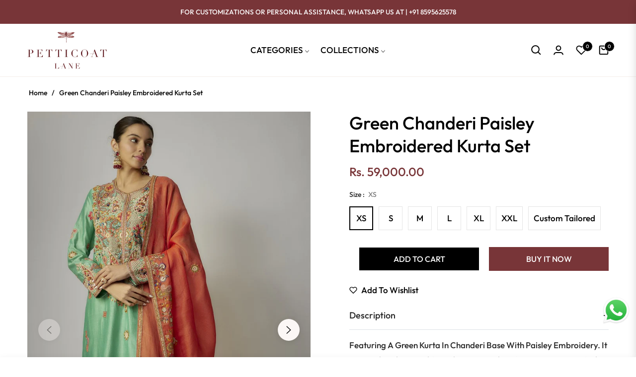

--- FILE ---
content_type: text/css
request_url: https://www.petticoat.co/cdn/shop/t/4/assets/custom.css?v=74378985600015716311709713582
body_size: -453
content:
/*! ============================================================================
Author: Rameshwar Sah
File Name: Custom.css
Generated Date: 20ty February, 2024
============================================================================== */

.footer_info_section{padding:20px 4%}
.footer_info_section .info_row {margin: 0 0 30px 0;}
.footer_info_section .info_row h4{font-size:17px; color:#000; font-weight:600; line-height:normal;}
.footer_info_section .info_row p{font-size:14px; color:#000; font-weight:500; line-height:normal;}
.square img, .portrait img {object-fit: fill!important;}
.drawer__nav-item:last-child{border: none;}

--- FILE ---
content_type: text/javascript; charset=utf-8
request_url: https://www.petticoat.co/products/green-chanderi-paisley-embroidered-kurta-set.js
body_size: 769
content:
{"id":8279412965624,"title":"Green Chanderi Paisley Embroidered Kurta Set","handle":"green-chanderi-paisley-embroidered-kurta-set","description":"\u003cp\u003eFeaturing A Green Kurta In Chanderi Base With Paisley Embroidery. It Is Paired With Printed Straight Pants And An Organza Dupatta. Style It With Dangler Earrings And Heels For A Festive Occasion Or Mehendi Ceremony.\u003cbr\u003eFit: Fitted At Bust And Waist.\u003cbr\u003eComposition: Chanderi, Organza.\u003cbr\u003eComponents: 3\u003cbr\u003eCare: Dry Clean Only.\u003c\/p\u003e","published_at":"2024-02-23T15:15:55+05:30","created_at":"2024-02-23T15:15:59+05:30","vendor":"Petticoat Lane","type":"","tags":["Kurta Set"],"price":5900000,"price_min":5900000,"price_max":11466650,"available":true,"price_varies":true,"compare_at_price":null,"compare_at_price_min":0,"compare_at_price_max":0,"compare_at_price_varies":false,"variants":[{"id":44471421370616,"title":"XS","option1":"XS","option2":null,"option3":null,"sku":"PCLC082363-XS","requires_shipping":true,"taxable":true,"featured_image":null,"available":true,"name":"Green Chanderi Paisley Embroidered Kurta Set - XS","public_title":"XS","options":["XS"],"price":5900000,"weight":0,"compare_at_price":null,"inventory_management":"shopify","barcode":null,"requires_selling_plan":false,"selling_plan_allocations":[]},{"id":44471421403384,"title":"S","option1":"S","option2":null,"option3":null,"sku":"PCLC082363-S","requires_shipping":true,"taxable":true,"featured_image":null,"available":true,"name":"Green Chanderi Paisley Embroidered Kurta Set - S","public_title":"S","options":["S"],"price":5900000,"weight":0,"compare_at_price":null,"inventory_management":"shopify","barcode":null,"requires_selling_plan":false,"selling_plan_allocations":[]},{"id":44471421436152,"title":"M","option1":"M","option2":null,"option3":null,"sku":"PCLC082363-M","requires_shipping":true,"taxable":true,"featured_image":null,"available":true,"name":"Green Chanderi Paisley Embroidered Kurta Set - M","public_title":"M","options":["M"],"price":5900000,"weight":0,"compare_at_price":null,"inventory_management":"shopify","barcode":null,"requires_selling_plan":false,"selling_plan_allocations":[]},{"id":44471421468920,"title":"L","option1":"L","option2":null,"option3":null,"sku":"PCLC082363-L","requires_shipping":true,"taxable":true,"featured_image":null,"available":true,"name":"Green Chanderi Paisley Embroidered Kurta Set - L","public_title":"L","options":["L"],"price":5900000,"weight":0,"compare_at_price":null,"inventory_management":"shopify","barcode":null,"requires_selling_plan":false,"selling_plan_allocations":[]},{"id":44471421501688,"title":"XL","option1":"XL","option2":null,"option3":null,"sku":"PCLC082363-XL","requires_shipping":true,"taxable":true,"featured_image":null,"available":true,"name":"Green Chanderi Paisley Embroidered Kurta Set - XL","public_title":"XL","options":["XL"],"price":7852900,"weight":0,"compare_at_price":null,"inventory_management":"shopify","barcode":null,"requires_selling_plan":false,"selling_plan_allocations":[]},{"id":44471421534456,"title":"XXL","option1":"XXL","option2":null,"option3":null,"sku":"PCLC082363-XXL","requires_shipping":true,"taxable":true,"featured_image":null,"available":true,"name":"Green Chanderi Paisley Embroidered Kurta Set - XXL","public_title":"XXL","options":["XXL"],"price":8973163,"weight":0,"compare_at_price":null,"inventory_management":"shopify","barcode":null,"requires_selling_plan":false,"selling_plan_allocations":[]},{"id":44471421698296,"title":"Custom Tailored","option1":"Custom Tailored","option2":null,"option3":null,"sku":"PCLC082363-XXL","requires_shipping":true,"taxable":true,"featured_image":null,"available":true,"name":"Green Chanderi Paisley Embroidered Kurta Set - Custom Tailored","public_title":"Custom Tailored","options":["Custom Tailored"],"price":11466650,"weight":0,"compare_at_price":null,"inventory_management":"shopify","barcode":null,"requires_selling_plan":false,"selling_plan_allocations":[]}],"images":["\/\/cdn.shopify.com\/s\/files\/1\/0684\/5002\/5720\/products\/PCLC082363_1_443d51ce-c9ae-4a6e-8050-7311eb3405f6.jpg?v=1757053248","\/\/cdn.shopify.com\/s\/files\/1\/0684\/5002\/5720\/products\/PCLC082363_2_850d3b31-a21f-4b6d-8cb3-e08573ac14ee.jpg?v=1757053248","\/\/cdn.shopify.com\/s\/files\/1\/0684\/5002\/5720\/products\/PCLC082363_3_797de023-3bfa-4b70-ade6-905938ae43c5.jpg?v=1757053248","\/\/cdn.shopify.com\/s\/files\/1\/0684\/5002\/5720\/products\/PCLC082363_4_6862c254-1b73-4784-97e6-6728a70ed04f.jpg?v=1757053248"],"featured_image":"\/\/cdn.shopify.com\/s\/files\/1\/0684\/5002\/5720\/products\/PCLC082363_1_443d51ce-c9ae-4a6e-8050-7311eb3405f6.jpg?v=1757053248","options":[{"name":"Size","position":1,"values":["XS","S","M","L","XL","XXL","Custom Tailored"]}],"url":"\/products\/green-chanderi-paisley-embroidered-kurta-set","media":[{"alt":null,"id":32733994287352,"position":1,"preview_image":{"aspect_ratio":0.667,"height":1860,"width":1240,"src":"https:\/\/cdn.shopify.com\/s\/files\/1\/0684\/5002\/5720\/products\/PCLC082363_1_443d51ce-c9ae-4a6e-8050-7311eb3405f6.jpg?v=1757053248"},"aspect_ratio":0.667,"height":1860,"media_type":"image","src":"https:\/\/cdn.shopify.com\/s\/files\/1\/0684\/5002\/5720\/products\/PCLC082363_1_443d51ce-c9ae-4a6e-8050-7311eb3405f6.jpg?v=1757053248","width":1240},{"alt":null,"id":32733994320120,"position":2,"preview_image":{"aspect_ratio":0.667,"height":1860,"width":1240,"src":"https:\/\/cdn.shopify.com\/s\/files\/1\/0684\/5002\/5720\/products\/PCLC082363_2_850d3b31-a21f-4b6d-8cb3-e08573ac14ee.jpg?v=1757053248"},"aspect_ratio":0.667,"height":1860,"media_type":"image","src":"https:\/\/cdn.shopify.com\/s\/files\/1\/0684\/5002\/5720\/products\/PCLC082363_2_850d3b31-a21f-4b6d-8cb3-e08573ac14ee.jpg?v=1757053248","width":1240},{"alt":null,"id":32733994352888,"position":3,"preview_image":{"aspect_ratio":0.667,"height":1860,"width":1240,"src":"https:\/\/cdn.shopify.com\/s\/files\/1\/0684\/5002\/5720\/products\/PCLC082363_3_797de023-3bfa-4b70-ade6-905938ae43c5.jpg?v=1757053248"},"aspect_ratio":0.667,"height":1860,"media_type":"image","src":"https:\/\/cdn.shopify.com\/s\/files\/1\/0684\/5002\/5720\/products\/PCLC082363_3_797de023-3bfa-4b70-ade6-905938ae43c5.jpg?v=1757053248","width":1240},{"alt":null,"id":32733994385656,"position":4,"preview_image":{"aspect_ratio":0.667,"height":1860,"width":1240,"src":"https:\/\/cdn.shopify.com\/s\/files\/1\/0684\/5002\/5720\/products\/PCLC082363_4_6862c254-1b73-4784-97e6-6728a70ed04f.jpg?v=1757053248"},"aspect_ratio":0.667,"height":1860,"media_type":"image","src":"https:\/\/cdn.shopify.com\/s\/files\/1\/0684\/5002\/5720\/products\/PCLC082363_4_6862c254-1b73-4784-97e6-6728a70ed04f.jpg?v=1757053248","width":1240}],"requires_selling_plan":false,"selling_plan_groups":[]}